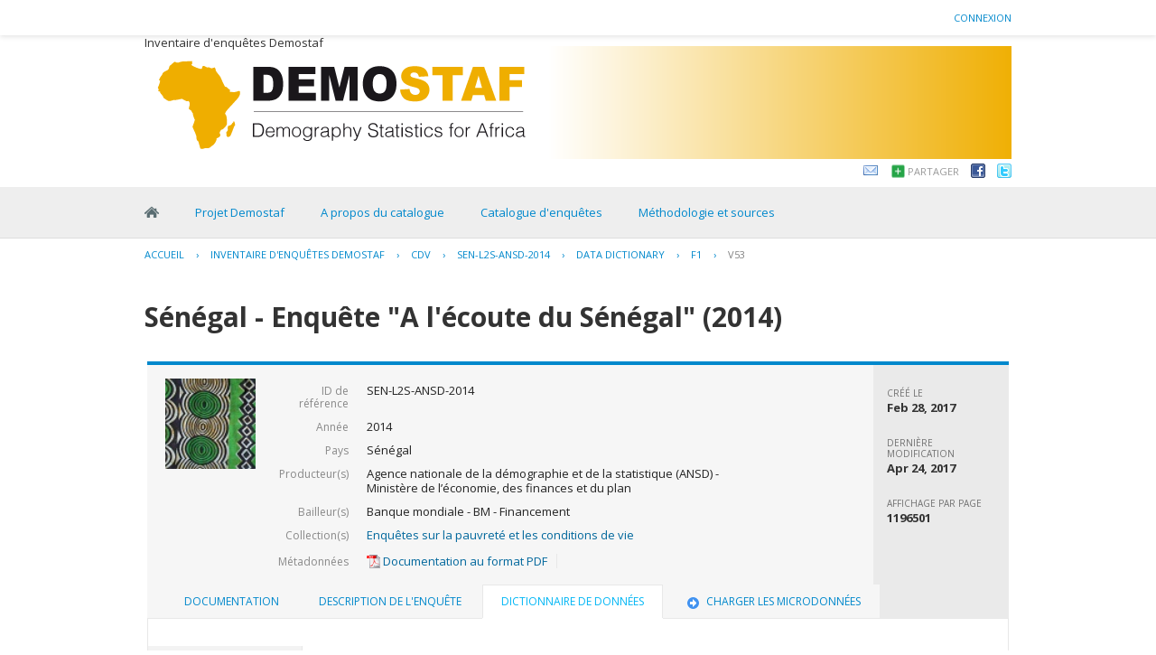

--- FILE ---
content_type: text/html; charset=UTF-8
request_url: https://demostaf.web.ined.fr/index.php/catalog/11/datafile/F1/V53
body_size: 24469
content:
<!DOCTYPE html PUBLIC "-//W3C//DTD XHTML 1.0 Transitional//EN" "http://www.w3.org/TR/xhtml1/DTD/xhtml1-transitional.dtd">
<html xmlns="http://www.w3.org/1999/xhtml">
<head>
<meta http-equiv="Content-Type" content="text/html; charset=utf-8" />
<title>Sénégal - Enquête "A l'écoute du Sénégal" (2014) - variable - V53</title>
<base href="https://demostaf.web.ined.fr/" />

<!-- Google Font Directory: Open Sans -->    
<link href='https://fonts.googleapis.com/css?family=Open+Sans:400italic,700italic,400,700' rel='stylesheet' type='text/css'>
<link rel="stylesheet" type="text/css" href="themes/wb2/reset-fonts-grids.css" />

<link rel="stylesheet" type="text/css" href="themes/base/css/bootstrap.buttons.min.css" />

<!-- font awesome -->
<link href="//netdna.bootstrapcdn.com/font-awesome/4.0.3/css/font-awesome.css" rel="stylesheet">

<!--jquery ui-->
<link rel="stylesheet" type="text/css" href="javascript/jquery/themes/base/jquery-ui.css" />
    
<link rel="stylesheet" type="text/css" href="themes/wb2/forms.css" />    
<link rel="stylesheet" type="text/css" href="themes/wb2/styles.css" />
<link rel="stylesheet" type="text/css" href="themes/wb2/home.css" />

<script type="text/javascript" src="javascript/jquery/jquery.js"></script>
<script type="text/javascript" src="javascript/jquery.ba-bbq.js"></script>

<link type="text/css" rel="stylesheet" href="https://demostaf.web.ined.fr/themes/wb2/datacatalog.css?v=012026" /><link type="text/css" rel="stylesheet" href="https://demostaf.web.ined.fr/javascript/tree/jquery.treeview.css?v=012026" /><link type="text/css" rel="stylesheet" href="https://demostaf.web.ined.fr/themes/ddibrowser/ddi.css?v=012026" /><script type="text/javascript" src="https://demostaf.web.ined.fr/javascript/tree/jquery.treeview.pack.js?v=012026"></script><script type="text/javascript" src="https://demostaf.web.ined.fr/javascript/ddibrowser.js?v=012026"></script>
<!--[if IE]>
<link rel="stylesheet" type="text/css" href="themes/wb2/styles-ie.css" />
<![endif]-->
    
<script type="text/javascript"> 
   var CI = {'base_url': 'https://demostaf.web.ined.fr/index.php'}; 
   
	if (top.frames.length!=0) {
		top.location=self.document.location;
	}

   
$(document).ready(function()  {
   	/*global ajax error handler */
	$( document ).ajaxError(function(event, jqxhr, settings, exception) {
		if(jqxhr.status==401){
			window.location=CI.base_url+'/auth/login/?destination=catalog/';
		}
		else if (jqxhr.status>=500){
			alert(jqxhr.responseText);
		}
	});	

  });//end-document-ready

</script> 

</head>
    

<body >
    
    <div id="mt-header">
        <div id="mt-information-bar">
            <div class="mt-inner">
                <!--login information bar-->
                <span id="user-container">
                
<div id="user-bar">
<div class="user-box">
    <a href="https://demostaf.web.ined.fr/index.php/auth/login">Connexion</a> 
        </div>
</div>
                </span>
            </div><!-- /.mt-inner -->
        </div>
        <div id="mt-banner-strip">
            <div class="mt-inner">
                <!-- banner-->
                <div id="banner">Inventaire d'enquêtes Demostaf</div>
                <div id="banner-subtitle"> </div>
                
                <!--share-bar -->
                <div id="page-tools">
                
<div class="share-bar-container">
<ul class="share-bar">
        <li><a rel="nofollow" href="mailto:?subject=Sénégal - Enquête "A l'écoute du Sénégal" (2014) - variable - V53&amp;body=https://demostaf.web.ined.fr/index.php/catalog/11/datafile/F1/V53/"><img src="images/email.png" alt="Email"/></a></li>
    <li>
    	<a href="#" class="share">Partager</a>
        <ul class="">
            <li><a title="Partager sur Digg "target="_blank" href="http://digg.com/submit?url=https://demostaf.web.ined.fr/index.php/catalog/11/datafile/F1/V53/&title=Sénégal - Enquête "A l'écoute du Sénégal" (2014) - variable - V53"><img src="images/icons/digg16.png"/> Digg</a></li>
            <li><a title="Partager sur Google Buzz" target="_blank" href="http://www.google.com/buzz/post?message=Sénégal - Enquête "A l'écoute du Sénégal" (2014) - variable - V53&url=https://demostaf.web.ined.fr/index.php/catalog/11/datafile/F1/V53/"><img src="images/icons/buzz16.png"/> Google Buzz</a></li>
            <li><a title="Partager sur LinkedIn" target="_blank" href="http://www.linkedin.com/cws/share?url=https://demostaf.web.ined.fr/index.php/catalog/11/datafile/F1/V53/&title=Sénégal - Enquête "A l'écoute du Sénégal" (2014) - variable - V53&source=https://demostaf.web.ined.fr/index.php"><img src="images/icons/linkedin16.png"/> LinkedIn</a></li>
            <li><a title="Partager sur Stumbleupon" target="_blank" href="http://www.stumbleupon.com/submit?url=https://demostaf.web.ined.fr/index.php/catalog/11/datafile/F1/V53/&title=Sénégal - Enquête "A l'écoute du Sénégal" (2014) - variable - V53"><img src="images/icons/stumbleupon16.png"/> Stumbleupon</a></li>
            <li><a title="Partager sur Delicious" target="_blank" href="http://www.delicious.com/save?v=5&noui&jump=close&url=https://demostaf.web.ined.fr/index.php/catalog/11/datafile/F1/V53/&title=Sénégal - Enquête "A l'écoute du Sénégal" (2014) - variable - V53"><img src="images/icons/delicious16.png"/> Delicious</a></li>
        </ul>
    </li>
    <li><a target="_blank" 	title="Partager sur Facebook"	href="http://www.facebook.com/sharer.php?u=https://demostaf.web.ined.fr/index.php/catalog/11/datafile/F1/V53/&t=Sénégal - Enquête "A l'écoute du Sénégal" (2014) - variable - V53&src=sp"><img src="images/facebook.png"/></a></li>
    <li><a target="_blank" title="Partager sur Twitter"href="http://twitter.com/share?_=original_referer=https://demostaf.web.ined.fr/index.php/catalog/11/datafile/F1/V53/&text=Sénégal - Enquête "A l'écoute du Sénégal" (2014) - variable - V53&url=https://demostaf.web.ined.fr/index.php/catalog/11/datafile/F1/V53/"><img src="images/twitter.png" alt="Twitter" /></a></li>
</ul>
</div>

<script type="text/javascript">
jQuery(function($) {
	$('.share-bar .share').click(toggle_menu);
	function toggle_menu(event)
	{
		if ($(this).parent().is(".active"))
		{
			$(this).parent().removeClass("active");
		}
		else
		{
			$(this).parent().addClass('active');
		}	
		event.stopPropagation();
		return false;
	}
	
	$('body').click(function(event) {
 		//hide the share box
		if(!$(event.target).is('.active ul, .active li'))
		{
			$('.share-bar .active').removeClass("active");
		}
 	});
 
});
</script>
                </div>
            </div><!-- /.mt-inner -->
        </div>
        <div id="mt-menu-bar">
            <div class="mt-inner">
                <!-- menu -->
                                <div class="menu-horizontal">
                    <ul>
		

	
                
		<li >
        	<a  href="https://demostaf.web.ined.fr/index.php/home">Home</a>
        </li>
		

	
                
		<li >
        	<a target="_blank" href="http://demostaf.site.ined.fr/">Projet Demostaf</a>
        </li>
		

	
                
		<li >
        	<a  href="https://demostaf.web.ined.fr/index.php/a-propos-du-catalogue">A propos du catalogue</a>
        </li>
		

	
                
		<li >
        	<a  href="https://demostaf.web.ined.fr/index.php/catalog">Catalogue d'enquêtes</a>
        </li>
		

	
                
		<li >
        	<a  href="https://demostaf.web.ined.fr/index.php/mthodologie-et-sources">Méthodologie et sources</a>
        </li>
</ul>
                    <br style="clear:both;"/>
                </div>
                            </div>
        </div><!-- /@mt-menu-bar -->
        
        <!--breadcrumbs -->
                            <div id="breadcrumb">
                <div class="mt-inner">
                    	    <div class="breadcrumbs" xmlns:v="http://rdf.data-vocabulary.org/#">
           <span typeof="v:Breadcrumb">
                		         <a href="https://demostaf.web.ined.fr/index.php/" rel="v:url" property="v:title">Accueil</a> ›
                        
       </span>
                  <span typeof="v:Breadcrumb">
                		         <a href="https://demostaf.web.ined.fr/index.php/catalog" rel="v:url" property="v:title">Inventaire d'enquêtes Demostaf</a> ›
                        
       </span>
                  <span typeof="v:Breadcrumb">
                		         <a href="https://demostaf.web.ined.fr/index.php/catalog/CDV" rel="v:url" property="v:title">CDV</a> ›
                        
       </span>
                  <span typeof="v:Breadcrumb">
                		         <a href="https://demostaf.web.ined.fr/index.php/catalog/11" rel="v:url" property="v:title">SEN-L2S-ANSD-2014</a> ›
                        
       </span>
                  <span typeof="v:Breadcrumb">
                		         <a href="https://demostaf.web.ined.fr/index.php/catalog/11/data_dictionary" rel="v:url" property="v:title">Data Dictionary</a> ›
                        
       </span>
                  <span typeof="v:Breadcrumb">
                		         <a href="https://demostaf.web.ined.fr/index.php/catalog/11/datafile/F1" rel="v:url" property="v:title">F1</a> ›
                        
       </span>
                  <span typeof="v:Breadcrumb">
        	         	         <a class="active" href="https://demostaf.web.ined.fr/index.php/catalog/11/datafile/F1/V53" rel="v:url" property="v:title">V53</a>
                        
       </span>
               </div>
                </div>
            </div>
        <!-- /breadcrumbs -->
        
    </div><!-- /#mt-header -->
    
    
    <div id="custom-doc" class="yui-t7" > 
        <div id="bd" >
            <div id="inner-body">        
                                    <div id="content"  >        
                                                    <script type="text/javascript"> 
   var CI = {
				'base_url': 'https://demostaf.web.ined.fr/index.php',
				'current_section': 'https://demostaf.web.ined.fr/index.php/catalog/11',
				'js_loading': 'Chargement, veuillez patienter...'
			}; 	
</script> 

<script type="text/javascript">
$(function(){

	//data-dictionary row-click
	$(".data-file-row").click(function(){
		window.location=$(this).attr("data-url");
		return false;
	});

	//tree-view 
	$(".filetree").treeview({collapsed: false});
	$(".tab-sidebar li.item a,.tab-sidebar li.sub-item a").click(function(){
		
		var hash={
					tab:$("#tabs .ui-tabs-active a").attr("data-id"),
					page:$(this).attr("data-id")
				};

		$.bbq.pushState(hash);
		return false;
	});
	
	//intialize cache
	window.hash_cache={};
	window.hash_cache[""]=$('.study-tabs .tab-body').html();
	
	//hashchange event handler
	$(window).bind( 'hashchange', function(e) {
		
		$('.study-tabs .tab-body').html('<img src="images/loading.gif"/> loading...');
		
		fragments=$.deparam.fragment();
		
		if(typeof fragments.tab != 'undefined'){
			$("#tabs .ui-tabs-nav a").each(function(){ 				
				if (fragments.tab==$(this).attr("data-id")){
					$("#tabs .ui-tabs-active").removeClass("ui-tabs-active ui-state-active");
					$(this).closest("li").addClass("ui-tabs-active ui-state-active");
				}
			})
		}
		
		var cache_exists=false;
		var fragment_str = $.param.fragment();
		
		if ( window.hash_cache[ fragment_str ] ) {			
			//found in cache
			$(".tab-sidebar li.item a,.tab-sidebar li.sub-item a").removeClass("selected");
			$("#tabs .tab-body").html(window.hash_cache[ fragment_str ]);
			cache_exists=true;
		}
		
		if(typeof fragments.page!='undefined') {
			$(".tab-sidebar a").each(function(){
				if ( $(this).attr("data-id")==fragments.page ){
					
					if(cache_exists==false){
						$('.study-tabs .tab-body').load($(this).attr("href")+'?ajax=1',function(response){
							window.hash_cache[ fragment_str ]=response;
						});
					}
					
					$(".tab-sidebar li.item a,.tab-sidebar li.sub-item a").removeClass("selected");
					$(this).addClass("selected");
					return;
				}
			});
		}
	});
	
	//trigger hashchnage
	$(window).trigger('hashchange');

});
</script>
<!--survey summary resources-->
<script type="text/javascript">
	function toggle_resource(element_id){
		$("#"+element_id).parent(".resource").toggleClass("active");
		$("#"+element_id).toggle();
	}
	
	$(document).ready(function () { 
		bind_behaviours();
		
		$(".show-datafiles").click(function(){
			$(".data-files .hidden").removeClass("hidden");
			$(".show-datafiles").hide();
			return false;
		});

	});	
	
	function bind_behaviours() {
		//show variable info by id
		$(".resource-info").unbind('click');
		$(".resource-info").click(function(){
			if($(this).attr("id")!=''){
				toggle_resource('info_'+$(this).attr("id"));
			}
			return false;
		});			
	}
</script>

<div class="page-body-full study-metadata-page" itemscope="itemscope" itemtype="http://schema.org/Dataset" itemid="https://demostaf.web.ined.fr/index.php/catalog/11">

	<h1 itemprop="name">Sénégal - Enquête "A l'écoute du Sénégal" (2014)</h1>
	


    
<!-- tabs -->
<div id="tabs" class="study-metadata ui-tabs ui-widget ui-widget-content ui-corner-all study-tabs" >

	<div class="tab-heading"><div class="content-container study-metadata page-type page-data-study"
     style="overflow:auto;margin-bottom:10px;"
     data-page-type="study"
     data-repo-owner="CDV"
     data-study-id="11"
>

	
<div class="collection-thumb-container">
	<a href="https://demostaf.web.ined.fr/index.php/catalog/CDV">
    <img src="/files/ImagesDemostaf/CVD1.jpg" width="100%;" alt="CDV" title="Enquêtes sur la pauvreté et les conditions de vie"/>
    </a>
</div>

<table class="grid-table survey-info" cellspacing="0">
	<tr>
    	<td class="label">ID de référence</td>
        <td class="value">SEN-L2S-ANSD-2014</td>
    </tr>
	<tr>
    	<td class="label">Année</td>
        <td class="value" itemprop="temporal">2014        </td>
    </tr>
		<tr itemprop="spatial" itemscope="itemscope" itemtype="http://schema.org/Country">
    	<td class="label">Pays</td>
        <td class="value"  itemprop="name">Sénégal</td>
    </tr>
		<tr valign="top" itemprop="producer" itemscope="itemscope" itemtype="http://schema.org/Person">
    	<td class="label">Producteur(s)</td>
        <td class="value" itemprop="name" >
        					                                    Agence nationale de la démographie et de la statistique (ANSD) - Ministère de l’économie, des finances et du plan                                 
        </td>
    </tr>
    	<tr valign="top"  >
    	<td class="label">Bailleur(s)</td>
        <td class="value" >Banque mondiale - BM - Financement<BR /></td>
    </tr>
    
		<tr valign="top">
    	<td class="label">Collection(s)</td>
        <td class="value">
					<div class="collection"><a href="https://demostaf.web.ined.fr/index.php/catalog/CDV">Enquêtes sur la pauvreté et les conditions de vie</a></div>
		        </td>
    </tr>
	
	        <tr>    
    	<td class="label">Métadonnées</td>
        <td class="value links">            
            <span class="link-col sep">
                <a class="download" href="https://demostaf.web.ined.fr/index.php/ddibrowser/11/export/?format=pdf&generate=yes" data-title="STUDY-DOCUMENTATION-11.PDF" title="Enquête "A l'écoute du Sénégal" (2014) PDF" rel="nofollow">
                <img border="0" title="link_pdf" alt="PDF" src="images/pdf.gif" /> Documentation au format PDF                </a> 
            </span>            
        </td>
    </tr>
        
        
</table>

<div class="study-statistics-box">

<div>
    <div class="label">Créé le</div>
    <div class="value" itemprop="dateCreated">Feb 28, 2017</div>
</div>

<div>
    <div class="label">Dernière modification</div>
    <div class="value" itemprop="dateModified">Apr 24, 2017</div>
</div>
<div>
	<div class="label">Affichage par page</div>
    <div class="value">1196501</div>
</div>

</div>


</div><a name="tab"></a></div>

  <ul class="ui-tabs-nav ui-helper-reset ui-helper-clearfix ui-widget-header ui-corner-all" role="tablist" >
        <li class="tab-related-materials ui-state-default ui-corner-top " role="tab" tabindex="-1" aria-controls="tabs-3" aria-labelledby="ui-id-4" aria-selected="false">
    	<a href="https://demostaf.web.ined.fr/index.php/catalog/11/related_materials" class="ui-tabs-anchor" role="presentation" tabindex="-1" id="ui-id-3" data-id="related-materials" title="related_materials_tab_info">Documentation</a>
    </li>
        
    <li class="tab-study-description ui-state-default ui-corner-top  " role="tab" tabindex="0" aria-controls="tabs-1" aria-labelledby="ui-id-1" aria-selected="true">
    	<a title="study_description_tab_info" href="https://demostaf.web.ined.fr/index.php/catalog/11/study-description" class="ui-tabs-anchor" role="presentation" tabindex="-1" id="ui-id-1" data-id="study-desc">Description de l'enquête</a>
	</li>
    	<li class="tab-data-dictionary ui-state-default ui-corner-top ui-tabs-active ui-state-active" role="tab" tabindex="-1" aria-controls="tabs-2" aria-labelledby="ui-id-2" aria-selected="false">
    	<a  title="data_dictionary_tab_info"  href="https://demostaf.web.ined.fr/index.php/catalog/11/data_dictionary" class="ui-tabs-anchor" role="presentation" tabindex="-1" id="ui-id-2" data-id="data-dictionary">Dictionnaire de données</a>
    </li>
        	<li class="tab-get-microdata ui-state-default ui-corner-top " role="tab" tabindex="-1" aria-controls="tabs-23" aria-labelledby="ui-id-23" aria-selected="false">
    	<a   title="Données disponibles dans une archive externe"   href="https://demostaf.web.ined.fr/index.php/catalog/11/get_microdata" class="ui-tabs-anchor" role="presentation" tabindex="-1" id="ui-id-23" data-id="get-microdata"><span class="get-microdata da-icon-small da-remote"></span>Charger les microdonnées</a>
    </li>
            
        
  </ul>
  <div id="tabs-1" aria-labelledby="ui-id-1" class="ui-tabs-panel ui-widget-content ui-corner-bottom" role="tabpanel" style="" aria-expanded="true" aria-hidden="false">
  	
	    <div style="overflow:hidden;clear:both">
        <div class="tab-sidebar sidebar-datafile">

<div class="container">
    <ul class="study-items">
    	
		<!--show enabled menu items-->		
		                                                                                
		    
            </ul>

    
    <ul class="data-items">	
	        <form method="get" action="https://demostaf.web.ined.fr/index.php/catalog/11/search" class="dictionary-search">        
        <div class="dictionary-search-wrap">
        <input type="text" name="vk" class="search-keywords" placeholder="Search dictionary" value="" /><input type="submit" value="GO" class="btn-search"/>
        </div>
        </form>
    
		        <li class="filetree">
            <a href="https://demostaf.web.ined.fr/index.php/catalog/11/data-dictionary">Dictionnaire de données</a>
            <ul>
                <!--variable search-->
                    
                                                                <li class="sub-item"><a href="https://demostaf.web.ined.fr/index.php/catalog/11/datafile/F1" class="ajax" title="L2S_Individus ano" data-id="F1">L2S_Individus ano</a></li>
                                                                <li class="sub-item"><a href="https://demostaf.web.ined.fr/index.php/catalog/11/datafile/F2" class="ajax" title="L2S_Ménage ano" data-id="F2">L2S_Ménage ano</a></li>
                                                                <li class="sub-item"><a href="https://demostaf.web.ined.fr/index.php/catalog/11/datafile/F3" class="ajax" title="L2S_Kish ano" data-id="F3">L2S_Kish ano</a></li>
                            </ul>
        </li>
            
    
		             <li class="filetree">
                <!--variable-groups-->
                    <div style="margin-top:15px;">Groupes de variables</div>
                    <ul><ul><li><a class="ajax" href="https://demostaf.web.ined.fr/index.php/ddibrowser/11/vargrp/VG1">Questionnaire : volet « INDIVIDU »</a></span><ul><li><a class="ajax" href="https://demostaf.web.ined.fr/index.php/ddibrowser/11/vargrp/VG37">A-1 : Identification du ménage</a></span><li><a class="ajax" href="https://demostaf.web.ined.fr/index.php/ddibrowser/11/vargrp/VG38">A-2 : Présentation et séléction du répondant</a></span><li><a class="ajax" href="https://demostaf.web.ined.fr/index.php/ddibrowser/11/vargrp/VG19">B : Liste des membres du ménage</a></span><li><a class="ajax" href="https://demostaf.web.ined.fr/index.php/ddibrowser/11/vargrp/VG20">C : Education</a></span><li><a class="ajax" href="https://demostaf.web.ined.fr/index.php/ddibrowser/11/vargrp/VG22">D : Santé</a></span><li><a class="ajax" href="https://demostaf.web.ined.fr/index.php/ddibrowser/11/vargrp/VG24">E : Travail.</a></span></ul><li><a class="ajax" href="https://demostaf.web.ined.fr/index.php/ddibrowser/11/vargrp/VG2">Questionnaire : volet « MENAGE»</a></span><ul><li><a class="ajax" href="https://demostaf.web.ined.fr/index.php/ddibrowser/11/vargrp/VG25">F : Habitat</a></span><li><a class="ajax" href="https://demostaf.web.ined.fr/index.php/ddibrowser/11/vargrp/VG26">G : Electricité & transport</a></span><li><a class="ajax" href="https://demostaf.web.ined.fr/index.php/ddibrowser/11/vargrp/VG27">H : Eau, installations sanitaires & hygiène</a></span><li><a class="ajax" href="https://demostaf.web.ined.fr/index.php/ddibrowser/11/vargrp/VG28">I : Consommation</a></span><li><a class="ajax" href="https://demostaf.web.ined.fr/index.php/ddibrowser/11/vargrp/VG29">J : Alimentation et sécurité alimentaire</a></span><li><a class="ajax" href="https://demostaf.web.ined.fr/index.php/ddibrowser/11/vargrp/VG30">K : Biens durables</a></span><li><a class="ajax" href="https://demostaf.web.ined.fr/index.php/ddibrowser/11/vargrp/VG31">L : Sécurité & violence</a></span><li><a class="ajax" href="https://demostaf.web.ined.fr/index.php/ddibrowser/11/vargrp/VG32">M : Evaluation subjective du bien-être</a></span><li><a class="ajax" href="https://demostaf.web.ined.fr/index.php/ddibrowser/11/vargrp/VG33">N : Chocs & stratégies d’adaptation</a></span><li><a class="ajax" href="https://demostaf.web.ined.fr/index.php/ddibrowser/11/vargrp/VG34">O : Partie dédiée au téléphone mobile</a></span></ul></ul></ul>
            </li>	
                    
    

</div>






<!-- export-->
</div>
        <div class="tab-body body-datafile"><!DOCTYPE html PUBLIC "-//W3C//DTD HTML 4.0 Transitional//EN" "http://www.w3.org/TR/REC-html40/loose.dtd">
<div xmlns:xs="http://www.w3.org/2001/XMLSchema" xmlns:i18n="http://toolkit.sf.net/i18n/messages" class="xsl-variable-info">
<div class="content"><div class="xsl-title">
<span class="variable-name">
        trop âgé
      (c15abis)</span><br><span class="var-file">Fichier: L2S_Individus ano</span>
</div></div>
<div>
<div class="xsl-subtitle">
<b>Aperçu</b><br>
</div>
<table cellpadding="0" cellspacing="5" border="0" style="font-family:arial;font-size:12px;"><tr>
<td valign="top"><div class="content">Type: 
							Discrète<br>Format: numeric<br>Largeur: 1<br>Décimales: 0<br>Intervalle:
							0-1<br>
</div></td>
<td valign="top"><div class="content">Enregistrements valides: 0<br>Invalide: 0<br>
</div></td>
</tr></table>
</div>
<div class="var-categories" style="padding:5px;">
<div class="xsl-caption"><b>Catégories</b></div>
<div><table class="varCatgry">
<tr class="header">
<th align="left">Valeur</th>
<th align="left">Catégorie</th>
</tr>
<tr align="left">
<td>
          0
        </td>
<td>
          Non
        </td>
</tr>
<tr align="left">
<td>
          1
        </td>
<td>
          Oui
        </td>
</tr>
</table></div>
<div style="color:gray;margin:5px;font-size:11px;">Avertissement: ces statistiques indiquent le nombre d'enregistrements trouvés dans les fichiers de données, et non des nombres pondérés. Ils ne peuvent pas être interpretés comme étant représentatifs de la population concernée.</div>
</div>
</div></div>
    </div>
      </div>
</div>
<!-- end-tabs-->


    
    
</div>

<br style="clear:both;"/>                                            </div>
                            </div> <!-- / inner-body -->
        </div> <!--/ bd -->	
    </div><!--/ custom-doc -->
    <!-- footer -->
    <div id="ft">
        <div class="mt-inner">
            Powered by NADA and DDI         </div><!-- /.mt-inner -->
    </div><!-- /footer -->
        
    </body>
</html>


--- FILE ---
content_type: text/css
request_url: https://demostaf.web.ined.fr/themes/wb2/reset-fonts-grids.css
body_size: 5739
content:
/*
Copyright (c) 2010, Yahoo! Inc. All rights reserved.
Code licensed under the BSD License:
http://developer.yahoo.com/yui/license.html
version: 2.8.1
*/
html{color:#000;background:#FFF;}body,div,dl,dt,dd,ul,ol,li,h1,h2,h3,h4,h5,h6,pre,code,form,fieldset,legend,input,button,textarea,p,blockquote,th,td{margin:0;padding:0;}table{border-collapse:collapse;border-spacing:0;}fieldset,img{border:0;}address,caption,cite,code,dfn,em,strong,th,var,optgroup{font-style:inherit;font-weight:inherit;}del,ins{text-decoration:none;}li{list-style:none;}caption,th{text-align:left;}h1,h2,h3,h4,h5,h6{font-size:100%;font-weight:normal;}q:before,q:after{content:'';}abbr,acronym{border:0;font-variant:normal;}sup{vertical-align:baseline;}sub{vertical-align:baseline;}legend{color:#000;}input,button,textarea,select,optgroup,option{font-family:inherit;font-size:inherit;font-style:inherit;font-weight:inherit;}input,button,textarea,select{*font-size:100%;}body{font:13px/1.231 arial,helvetica,clean,sans-serif;*font-size:small;*font:x-small;}select,input,button,textarea,button{font:99% arial,helvetica,clean,sans-serif;}table{font-size:inherit;font:100%;}pre,code,kbd,samp,tt{font-family:monospace;*font-size:108%;line-height:100%;}body{text-align:center;}#doc,#doc2,#doc3,#doc4,.yui-t1,.yui-t2,.yui-t3,.yui-t4,.yui-t5,.yui-t6,.yui-t7{margin:auto;text-align:left;width:57.69em;*width:56.25em;}#doc2{width:73.076em;*width:71.25em;}#doc3{margin:auto 10px;width:auto;}#doc4{width:74.923em;*width:73.05em;}.yui-b{position:relative;}.yui-b{_position:static;}#yui-main .yui-b{position:static;}#yui-main,.yui-g .yui-u .yui-g{width:100%;}.yui-t1 #yui-main,.yui-t2 #yui-main,.yui-t3 #yui-main{float:right;margin-left:-25em;}.yui-t4 #yui-main,.yui-t5 #yui-main,.yui-t6 #yui-main{float:left;margin-right:-25em;}.yui-t1 .yui-b{float:left;width:12.30769em;*width:12.00em;}.yui-t1 #yui-main .yui-b{margin-left:13.30769em;*margin-left:13.05em;}.yui-t2 .yui-b{float:left;width:13.8461em;*width:13.50em;}.yui-t2 #yui-main .yui-b{margin-left:14.8461em;*margin-left:14.55em;}.yui-t3 .yui-b{float:left;width:23.0769em;*width:22.50em;}.yui-t3 #yui-main .yui-b{margin-left:24.0769em;*margin-left:23.62em;}.yui-t4 .yui-b{float:right;width:13.8456em;*width:13.50em;}.yui-t4 #yui-main .yui-b{margin-right:14.8456em;*margin-right:14.55em;}.yui-t5 .yui-b{float:right;width:18.4615em;*width:18.00em;}.yui-t5 #yui-main .yui-b{margin-right:19.4615em;*margin-right:19.125em;}.yui-t6 .yui-b{float:right;width:23.0769em;*width:22.50em;}.yui-t6 #yui-main .yui-b{margin-right:24.0769em;*margin-right:23.62em;}.yui-t7 #yui-main .yui-b{display:block;margin:0 0 1em 0;}#yui-main .yui-b{float:none;width:auto;}.yui-gb .yui-u,.yui-g .yui-gb .yui-u,.yui-gb .yui-g,.yui-gb .yui-gb,.yui-gb .yui-gc,.yui-gb .yui-gd,.yui-gb .yui-ge,.yui-gb .yui-gf,.yui-gc .yui-u,.yui-gc .yui-g,.yui-gd .yui-u{float:left;}.yui-g .yui-u,.yui-g .yui-g,.yui-g .yui-gb,.yui-g .yui-gc,.yui-g .yui-gd,.yui-g .yui-ge,.yui-g .yui-gf,.yui-gc .yui-u,.yui-gd .yui-g,.yui-g .yui-gc .yui-u,.yui-ge .yui-u,.yui-ge .yui-g,.yui-gf .yui-g,.yui-gf .yui-u{float:right;}.yui-g div.first,.yui-gb div.first,.yui-gc div.first,.yui-gd div.first,.yui-ge div.first,.yui-gf div.first,.yui-g .yui-gc div.first,.yui-g .yui-ge div.first,.yui-gc div.first div.first{float:left;}.yui-g .yui-u,.yui-g .yui-g,.yui-g .yui-gb,.yui-g .yui-gc,.yui-g .yui-gd,.yui-g .yui-ge,.yui-g .yui-gf{width:49.1%;}.yui-gb .yui-u,.yui-g .yui-gb .yui-u,.yui-gb .yui-g,.yui-gb .yui-gb,.yui-gb .yui-gc,.yui-gb .yui-gd,.yui-gb .yui-ge,.yui-gb .yui-gf,.yui-gc .yui-u,.yui-gc .yui-g,.yui-gd .yui-u{width:32%;margin-left:1.99%;}.yui-gb .yui-u{*margin-left:1.9%;*width:31.9%;}.yui-gc div.first,.yui-gd .yui-u{width:66%;}.yui-gd div.first{width:32%;}.yui-ge div.first,.yui-gf .yui-u{width:74.2%;}.yui-ge .yui-u,.yui-gf div.first{width:24%;}.yui-g .yui-gb div.first,.yui-gb div.first,.yui-gc div.first,.yui-gd div.first{margin-left:0;}.yui-g .yui-g .yui-u,.yui-gb .yui-g .yui-u,.yui-gc .yui-g .yui-u,.yui-gd .yui-g .yui-u,.yui-ge .yui-g .yui-u,.yui-gf .yui-g .yui-u{width:49%;*width:48.1%;*margin-left:0;}.yui-g .yui-g .yui-u{width:48.1%;}.yui-g .yui-gb div.first,.yui-gb .yui-gb div.first{*margin-right:0;*width:32%;_width:31.7%;}.yui-g .yui-gc div.first,.yui-gd .yui-g{width:66%;}.yui-gb .yui-g div.first{*margin-right:4%;_margin-right:1.3%;}.yui-gb .yui-gc div.first,.yui-gb .yui-gd div.first{*margin-right:0;}.yui-gb .yui-gb .yui-u,.yui-gb .yui-gc .yui-u{*margin-left:1.8%;_margin-left:4%;}.yui-g .yui-gb .yui-u{_margin-left:1.0%;}.yui-gb .yui-gd .yui-u{*width:66%;_width:61.2%;}.yui-gb .yui-gd div.first{*width:31%;_width:29.5%;}.yui-g .yui-gc .yui-u,.yui-gb .yui-gc .yui-u{width:32%;_float:right;margin-right:0;_margin-left:0;}.yui-gb .yui-gc div.first{width:66%;*float:left;*margin-left:0;}.yui-gb .yui-ge .yui-u,.yui-gb .yui-gf .yui-u{margin:0;}.yui-gb .yui-gb .yui-u{_margin-left:.7%;}.yui-gb .yui-g div.first,.yui-gb .yui-gb div.first{*margin-left:0;}.yui-gc .yui-g .yui-u,.yui-gd .yui-g .yui-u{*width:48.1%;*margin-left:0;}.yui-gb .yui-gd div.first{width:32%;}.yui-g .yui-gd div.first{_width:29.9%;}.yui-ge .yui-g{width:24%;}.yui-gf .yui-g{width:74.2%;}.yui-gb .yui-ge div.yui-u,.yui-gb .yui-gf div.yui-u{float:right;}.yui-gb .yui-ge div.first,.yui-gb .yui-gf div.first{float:left;}.yui-gb .yui-ge .yui-u,.yui-gb .yui-gf div.first{*width:24%;_width:20%;}.yui-gb .yui-ge div.first,.yui-gb .yui-gf .yui-u{*width:73.5%;_width:65.5%;}.yui-ge div.first .yui-gd .yui-u{width:65%;}.yui-ge div.first .yui-gd div.first{width:32%;}#hd:after,#bd:after,#ft:after,.yui-g:after,.yui-gb:after,.yui-gc:after,.yui-gd:after,.yui-ge:after,.yui-gf:after{content:".";display:block;height:0;clear:both;visibility:hidden;}#hd,#bd,#ft,.yui-g,.yui-gb,.yui-gc,.yui-gd,.yui-ge,.yui-gf{zoom:1;}

--- FILE ---
content_type: application/javascript
request_url: https://demostaf.web.ined.fr/javascript/ddibrowser.js?v=012026
body_size: 1325
content:
$(document).ready(function () { 
	
	//show/hide variable info
	$(document.body).on("click",".table-variable-list .row-color1, .table-variable-list .row-color2, .table-variable-list .row", function(){ 
		if($(this).attr("id")!=''){
			get_variable($(this).attr("id"));
		}
		return false;
	});

});	

function get_variable(id)
{
	//panel id
	var pnl="#pnl-"+id;
	
	//collapse
	if ($("#"+id).is(".pnl-active")){
		$("#"+id).toggleClass("pnl-active");
		$(pnl).parent().hide();
		return;
	}

	//unset any active panels
	$('.table-variable-list tr').removeClass("pnl-active");
		
	//expand
	ajax_error_handler('pnl-'+id);
	url=CI.current_section+'/variable/'+id;

	//hide any open panels
	$('.var-info-panel').hide();
	
	//show/hide panel
	$("#"+id).toggleClass("pnl-active");
	$(pnl).parent().show();
	$(pnl).html('<img src="images/loading.gif" border="0"/> '+ CI.js_loading);
	$(pnl).load(url+'?ajax=true', function(){
		var fooOffset = jQuery('.pnl-active').offset(),
        destination = fooOffset.top;
	    $('html,body').animate({scrollTop: destination-50}, 500);
	})
}

//show/hide resource
function toggle_resource(element_id){
	$("#"+element_id).toggle();
}

function ajax_error_handler(id)	
{
	$.ajaxSetup({
		error:function(XHR,e)	{
			$("#"+id).html('<div class="error">'+XHR.responseText+'</div>');
		}				
	});	
}
